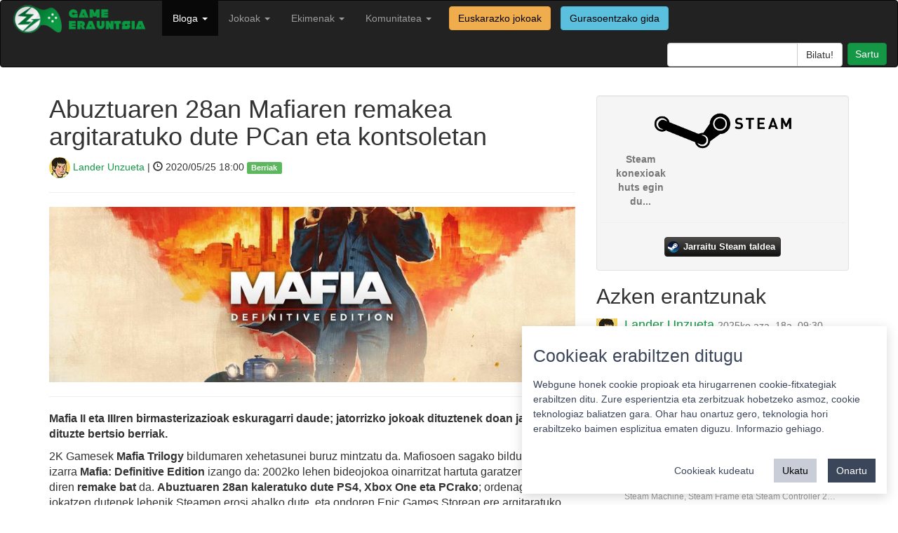

--- FILE ---
content_type: text/html; charset=utf-8
request_url: https://gamerauntsia.eus/bloga/abuztuaren-28an-mafiaren-remakea-argitaratuko-dute/
body_size: 7290
content:

<!DOCTYPE html>
<html lang="eu">

<head>
    <meta charset="utf-8">
    <meta name="viewport" content="width=device-width, initial-scale=1.0">
    <meta name="description" content="Bideojokoak euskaraz! Bideojokoen euskal komunitatea osatzen dugu">
    <meta name="author" content="Gamerauntsia">
    <link rel="shortcut icon" type="image/ico" href="/static/img/favicon.ico" />
    <title>Abuztuaren 28an Mafiaren remakea argitaratuko dute PCan eta kontsoletan - Berriak - Game Erauntsia - Bideojokoak euskaraz</title>

    <link rel="stylesheet" href="/static/css/bootstrap.min.css">
    <link href="/static/css/style.css" rel="stylesheet">

    <script src="/static/js/jquery-3.6.0.min.js"></script>
    <script src="/static/js/bootstrap.min.js"></script>

    
    
    <meta property="fb:app_id" content="205176604110316" />
    <meta name="twitter:site" content="@gamerauntsia" />
    <meta name="twitter:creator" content="@gamerauntsia" />
    <meta name="twitter:card" content="summary_large_image" />
    <meta name="twitter:domain" content="gamerauntsia.eus" />
    <meta name="twitter:description" content="Mafia II eta IIIren birmasterizazioak eskuragarri daude; jatorrizko jokoak dituztenek doan jaso dituzte bertsio berriak. …" />
    <meta name="twitter:title" content="Abuztuaren 28an Mafiaren remakea argitaratuko dute PCan eta kontsoletan" />
    <meta name="twitter:url" content="https://gamerauntsia.eus/bloga/abuztuaren-28an-mafiaren-remakea-argitaratuko-dute" />
    <meta name="twitter:image" content="https://gamerauntsia.eus/media/photologue/photos/cache/Mafia_vVlsWqB_share.jpg" />

    <meta property="og:description" content="Mafia II eta IIIren birmasterizazioak eskuragarri daude; jatorrizko jokoak dituztenek doan jaso dituzte bertsio berriak. …" />
    <meta property="og:title" content="Abuztuaren 28an Mafiaren remakea argitaratuko dute PCan eta kontsoletan" />
    <meta property="og:image" content="https://gamerauntsia.eus/media/photologue/photos/cache/Mafia_vVlsWqB_share.jpg" />

    <script src="/static/js/fancybox/jquery.fancybox.pack.js"></script>
    <link href="/static/js/fancybox/jquery.fancybox.css" rel="stylesheet">

    <link rel="stylesheet" href="/static/js/fancybox/helpers/jquery.fancybox-buttons.css" type="text/css" media="screen" />
    <script type="text/javascript" src="/static/js/fancybox/helpers/jquery.fancybox-buttons.js"></script>
    <script type="text/javascript" src="/static/js/fancybox/helpers/jquery.fancybox-media.js"></script>

    <link rel="stylesheet" href="/static/star-ratings/css/star-ratings.css">
    <script type="text/javascript" src="/static/star-ratings/js/dist/star-ratings.min.js"></script>

    <script type="application/ld+json">
    {
      "@context": "http://schema.org",
      "@type": "NewsArticle",
      "mainEntityOfPage": {
        "@type": "WebPage",
        "@id": "https://gamerauntsia.eus/bloga"
      },
      "headline": "Abuztuaren 28an Mafiaren remakea argitaratuko dute PCan eta kontsoletan",
      "image": {
        "@type": "ImageObject",
        "url": "https://gamerauntsia.eus/media/photologue/photos/cache/Mafia_vVlsWqB_blog.jpg",
        "height": 300,
        "width": 900
      },
      "datePublished": "2020-05-25T18:00:00+02:00",
      "dateModified": "2020-05-21T10:50:19+02:00",
      "author": {
        "@type": "Person",
        "name": "Lander Unzueta"
      },
       "publisher": {
        "@type": "Organization",
        "name": "Game Erauntsia",
        "logo": {
          "@type": "ImageObject",
          "url": "https://gamerauntsia.eus/static/img/logo.png",
          "width": 217,
          "height": 21
        }
      },
      "description": "Mafia II eta IIIren birmasterizazioak eskuragarri daude; jatorrizko jokoak dituztenek doan jaso dituzte bertsio berriak.
2K Gamesek&amp;nbsp;Mafia Trilogy&amp;nbsp;bildumaren xehetasunei buruz mintzatu da. Mafiosoen sagako bildumaren izarra&amp;nbsp;Mafia: Definitive Edition&amp;nbsp;izango da: 2002ko lehen bideojokoa oinarritzat hartuta garatzen ari diren&amp;nbsp;remake bat&amp;nbsp;da.&amp;nbsp;Abuztuaren 28an kaleratuko..."
    }
    </script>


</head>

<body>

    <nav class="navbar navbar-inverse" role="navigation">
        <div class="container-fluid">
            <!-- Brand and toggle get grouped for better mobile display -->
            <div class="navbar-header">
                <button type="button" class="navbar-toggle" data-toggle="collapse" data-target="#bs-example-navbar-collapse-1">
                    <span class="sr-only">Toggle navigation</span>
                    <span class="icon-bar"></span>
                    <span class="icon-bar"></span>
                    <span class="icon-bar"></span>
                </button>
                <a class="navbar-brand" href="/">
                    <img src="/static/img/logo.png" width="200px" alt="">
                </a>
            </div>

            <!-- Collect the nav links, forms, and other content for toggling -->
            <div class="collapse navbar-collapse" id="bs-example-navbar-collapse-1">
                <ul class="nav navbar-nav navbar-left">
                    <!-- <li ><a href="/getb">GETB</a></li> -->
                    <!-- <li ><a href="/podcastak" title="Podcastak">Podcasta</a></li> -->
                    <li  class="active">
                      <a class="dropdown-toggle" data-toggle="dropdown" href="/bloga" title="Bloga">Bloga <b class="caret"></b></a>
                      <ul class="dropdown-menu" role="menu">
                        <li><a href="/bloga/gaia/analisiak" title="Analisiak">Analisiak</a></li>
                        <li><a href="/bloga/gaia/artikuluak" title="Artikuluak">Artikuluak</a></li>
                        <li><a href="/bloga/gaia/berriak" title="Berriak">Berriak</a></li>
                        <li><a href="/bloga/gaia/ekitaldiak" title="Ekitaldiak">Ekitaldiak</a></li>
                        <li><a href="/bloga/gaia/elkarrizketak" title="Elkarrizketak">Elkarrizketak</a></li>
                        <li><a href="/bloga/gaia/komunitatea" title="Komunitatea">Komunitatea</a></li>
                        <li role="presentation" class="divider"></li>
                        <li><a href="/bloga/gaia/euskal-jokoak" title="Euskal jokoak">Euskal jokoak</a></li>
                        <li role="presentation" class="divider"></li>
                        <li><a href="/bloga" title="Denak">Denak</a></li>
                        </ul>
                    </li>
                    <li >
                        <a class="dropdown-toggle" data-toggle="dropdown" href="/komunitatea/talde-motorra" title="Jokoak">Jokoak <b class="caret"></b></a>
                        <ul class="dropdown-menu" role="menu">
                            <li><a href="/gameplayak/" title="GamePlayak">GamePlayak</a></li>
                            <li><a href="/txapelketak/" title="Komunitatea">Txapelketak</a></li>
                            <li role="presentation" class="divider"></li>
                            <!-- <li><a href="/zerbitzariak/minecraft" title="Minecraft zerbitzaria">Minecraft zerbitzaria</a></li> -->
                            <!-- <li role="presentation" class="divider"></li> -->
                            <li><a href="/jokoak/" title="Jokoen katalogoa">Jokoen katalogoa</a></li>
                            <li><a href="/jokoak/euskarazko-bideojokoak/" title="Euskarazko jokoak">Euskarazko jokoak</a></li>
                            
                            <li role="presentation" class="divider"></li>
                            <li><a href="/pokedex/" title="Pokedex">Pokedex</a></li>
                            <li role="presentation" class="divider"></li>
                            <li><a href="/terminologia/" title="Terminologia">Terminologia</a></li>
                        </ul>
                    </li>
                    <li class="">
                        <a href="/komunitatea/" class="dropdown-toggle" data-toggle="dropdown">Ekimenak <b class="caret"></b></a>
                        
                        <ul class="dropdown-menu" role="menu">
                            
                            
                            
                            
                            
                            <li><a href="/ekimenak/3000twitz/" title="#3000Twitz">#3000Twitz</a></li>
                            
                            
                            
                            <li><a href="/ekimenak/bideoak/" title="Bideoak">Bideoak</a></li>
                            
                            
                            
                            <li><a href="/ekimenak/gamer-gela/" title="Gamer Gela">Gamer Gela</a></li>
                            
                            
                            
                            <li><a href="/ekimenak/jokoteknia/" title="Jokoteknia">Jokoteknia</a></li>
                            
                            
                            
                            <li><a href="/ekimenak/kabia-gunea/" title="Kabi@ gunea">Kabi@ gunea</a></li>
                            
                            
                            
                            <li><a href="/ekimenak/tailerrak/" title="Tailerrak">Tailerrak</a></li>
                            
                            
                            
                            <li><a href="/ekimenak/twitch/" title="Euskal Twitch Komunitatea">Euskal Twitch Komunitatea</a></li>
                            
                            
                            
                            <li><a href="/ekimenak/txapelketak/" title="Txapelketen antolaketa">Txapelketen antolaketa</a></li>
                            
                            
                            
                            
                            
                            
                            
                            
                            
                            
                            
                            
                            
                            
                            
                            
                            
                            
                            
                            
                            
                            
                            
                            
                            
                            
                            
                            
                            
                            
                            
                            
                        </ul>
                    </li>
                    <li class="">
                        <a href="/komunitatea/" class="dropdown-toggle" data-toggle="dropdown">Komunitatea <b class="caret"></b></a>
                        <ul class="dropdown-menu" role="menu">
                            <li><a href="/komunitatea/talde-motorra" title="Nortzuk gara">Nortzuk gara</a></li>
                            <li><a href="/komunitatea/" title="Komunitatea">Komunitate osoa</a></li>
                            <li role="presentation" class="divider"></li>
                            <li><a href="/foroa/" title="Foroa">Foroa</a></li>
                            <li role="presentation" class="divider"></li>
                            <li><a href="/komunitatea/zerbitzuak/" title="Zerbitzuak">Zerbitzuak</a></li>
                            <li><a href="/komunitatea/harremanetarako/" title="Harremanetarako">Harremanetarako</a></li>
                        </ul>
                    </li>
                    <a href="/jokoak/euskarazko-bideojokoak/"><label class="btn btn-warning navbar-btn">Euskarazko jokoak</label></a>
                    <a href="/jokoak/gurasoak/"><label class="btn btn-info navbar-btn">Gurasoentzako gida</label></a>
                </ul>
                <ul class="nav navbar-nav navbar-right">
                    <li class="">
                        <form class="navbar-search pull-right" action="/bilaketa">
                            <div class="input-group search-query">
                                <input type="text" name="q" class="form-control field" id="q"/>
                                <span class="input-group-btn">
                                    <input type="submit" class="submit btn btn-default" id="searchsubmit" value="Bilatu!"/>
                                </span>
                            </div>
                        </form>
                    </li>
                    <li id="useroptions">
                    


    <a class="login btn btn-primary" href="/komunitatea/login/?next=/bloga/abuztuaren-28an-mafiaren-remakea-argitaratuko-dute/" title="Sartu">
		Sartu</a>


                    </li>
                </ul>
            </div>
            <!-- /.navbar-collapse -->
        </div>
    </nav>

    <div class="container">
        
    <div class="row">
      <div class="col-sm-8">
        <h1>Abuztuaren 28an Mafiaren remakea argitaratuko dute PCan eta kontsoletan</h1>
        <p class="lead">
          <a href="/komunitatea/Lan"><img src="/media/photologue/photos/cache/photo_2019-09-19_23-26-57_profilesmall.jpg" class="img-circle"/> Lander Unzueta</a> | <span class="glyphicon glyphicon-time"></span> 2020/05/25 18:00 <span class="label label-success tags"><a href="/bloga/gaia/berriak/">Berriak</a></span>
        </p>
        <hr>
        
        <a class="fancybox" href="/media/photologue/photos/Mafia_vVlsWqB.jpg">
          <img src="/media/photologue/photos/cache/Mafia_vVlsWqB_blog.jpg" class="img-responsive"/>
        </a>
        <hr>
        
        
        <div class="article-body">
          
          <p class="lead"><p><strong>Mafia II eta IIIren birmasterizazioak eskuragarri daude; jatorrizko jokoak dituztenek doan jaso dituzte bertsio berriak.</strong></p>
<p>2K Gamesek&nbsp;<strong>Mafia Trilogy</strong>&nbsp;bildumaren xehetasunei buruz mintzatu da. Mafiosoen sagako bildumaren izarra&nbsp;<strong>Mafia: Definitive Edition</strong>&nbsp;izango da: 2002ko lehen bideojokoa oinarritzat hartuta garatzen ari diren&nbsp;<strong>remake bat</strong>&nbsp;da.&nbsp;<strong>Abuztuaren 28an kaleratuko dute PS4, Xbox One eta PCrako</strong>; ordenagailuan jokatzen dutenek lehenik Steamen erosi ahalko dute, eta ondoren Epic Games Storean ere argitaratuko dutela aurreratu du 2K Gamesek.</p>
<p>Mafia: Definitive Editionek berriz ere Tommy Angeloren kontrola emango dio jokalariari. 1930. urtean Lost Heaven hirian lan egiten duen taxi gidariak Don Salieriren mafiosoak ezagutu eta elkarrekin odolez betetako bizimodua hasiko du.</p>
<figure class="wp-block-embed-youtube wp-block-embed is-type-rich wp-embed-aspect-16-9 wp-has-aspect-ratio">
<div class="wp-block-embed__wrapper">
<div class="jetpack-video-wrapper">
<div class="embed-responsive embed-responsive-16by9"><div class="embed-responsive embed-responsive-16by9"><div class="embed-responsive embed-responsive-16by9"><iframe class="youtube-player" src="https://www.youtube.com/embed/lbVLoi-WPsI?version=3&amp;rel=1&amp;fs=1&amp;autohide=2&amp;showsearch=0&amp;showinfo=1&amp;iv_load_policy=1&amp;wmode=transparent" width="300" height="150" allowfullscreen="allowfullscreen" data-ratio="0.5633116883116883" data-width="616" data-height="347"></iframe></div></div></div>
</div>
</div>
</figure>
<p>Remakea<strong>&nbsp;Hangar 13 garatzailea</strong>ren esku egongo da. &ldquo;2002ko klasikoa atal guztietan hobetuko duen lana&rdquo; izango dela agindu du 2K Gamesek; 4K-ko bereizmenean eta HDR aukerak erabilita jokatu ahalko da. Ekainaren 6an egingo den PC Gaming Showean bideojokoari buruzko informazio gehiago eskainiko dute.</p>
<p>Mafia Trilogy bideojoko bilduma izanik gainerako jokoak nabarmendu beharra dago.&nbsp;<strong>Mafia II: Definitive Edition eta Mafia III: Definitive Edition</strong>&nbsp;dagoeneko eskuragarri daude PC, PS4 eta Xbox Onerako. Bertsio berri hauek atal grafiko eta soinu birmasterizatuarekin datoz, aldaketa handiegirik gehitu gabe.</p>
<p>Jatorrizko jokoak erosi zituztenentzat berri onak iragarri ditu 2K Gamesek. Mafia II Steamen dutenek birmasterizazioa doan jaso dute. Mafia IIIri dagokionez, bideojokoa Xbox Onen, PlayStation 4an edo Steamen dutenek jaso dute bertsio berria.</p></p>
        </div>
        <div class="pull-right">

<style>
    #dsr29cf6b77df3f47bd96d459ad2bbd3b79 .star-ratings-rating-full, #dsr29cf6b77df3f47bd96d459ad2bbd3b79 .star-ratings-rating-empty {
        width: 32px;
        height: 32px;
        background: url(/static/star-ratings/images/stars.png) no-repeat;
        background-size: 96px;
    }

    #dsr29cf6b77df3f47bd96d459ad2bbd3b79 .star-ratings-rating-empty {
        background-position: -32px 0;
    }

    
</style>



<div id="dsr29cf6b77df3f47bd96d459ad2bbd3b79" class="star-ratings" data-max-rating="5" data-avg-rating="0,000">
    
        <div class="star-ratings-rating-stars-container">
            <ul class="star-ratings-rating-background">
                
                    <li>
                        
                            <span class="star-ratings-rating-empty" title="Sartu puntuatzeko"></span>
                        
                    </li>
                
                    <li>
                        
                            <span class="star-ratings-rating-empty" title="Sartu puntuatzeko"></span>
                        
                    </li>
                
                    <li>
                        
                            <span class="star-ratings-rating-empty" title="Sartu puntuatzeko"></span>
                        
                    </li>
                
                    <li>
                        
                            <span class="star-ratings-rating-empty" title="Sartu puntuatzeko"></span>
                        
                    </li>
                
                    <li>
                        
                            <span class="star-ratings-rating-empty" title="Sartu puntuatzeko"></span>
                        
                    </li>
                
            </ul>

            <ul class="star-ratings-rating-foreground" style="width: 0%">
                
                    <li>
                    
                        <span class="star-ratings-rating-full" title="Log in to rate"></span>
                    
                    </li>
                
                    <li>
                    
                        <span class="star-ratings-rating-full" title="Log in to rate"></span>
                    
                    </li>
                
                    <li>
                    
                        <span class="star-ratings-rating-full" title="Log in to rate"></span>
                    
                    </li>
                
                    <li>
                    
                        <span class="star-ratings-rating-full" title="Log in to rate"></span>
                    
                    </li>
                
                    <li>
                    
                        <span class="star-ratings-rating-full" title="Log in to rate"></span>
                    
                    </li>
                
            </ul>
        </div>
    
    
    
    
    
    <div class="star-ratings-errors"></div>
    
        
    
    
</div>

</div>

        
<p>
	<a class="twitter popup" href="http://twitter.com/share?text=Abuztuaren%2028an%20Mafiaren%20remakea%20argitaratuko%20dute%20PCan%20eta%20kontsoletan%20https%3A//gamerauntsia.eus/bloga/abuztuaren-28an-mafiaren-remakea-argitaratuko-dute">
		<img src="/static/img/twitter.png" alt="Game Erauntsia twitter" title="Game Erauntsia twitter" width="40"/>
	</a> 
	<a href="https://www.facebook.com/dialog/share?app_id=205176604110316&display=popup&href=https%3A%2F%2Fgamerauntsia.eus%2Fbloga%2Fabuztuaren-28an-mafiaren-remakea-argitaratuko-dute&redirect_uri=https%3A%2F%2Fgamerauntsia.eus%2Fbloga%2Fabuztuaren-28an-mafiaren-remakea-argitaratuko-dute">
		<img src="/static/img/facebook.png" alt="Game Erauntsia facebook" title="Game Erauntsia facebook" width="40"/>
	</a>
	
</p>


        <hr>

        <div id="comments">
	<p id="iruzkinak"></p>
	
	<h3>Iruzkinak </h3>
	

	<script>
	$('#collapse').click(function () {
	    //get collapse content selector
	    var collapse_content_selector = $(this).attr('href');

	    //make the collapse content to be shown or hide
	    var toggle_switch = $(this);
	    $(collapse_content_selector).toggle(function () {
	        if ($(this).css('display') == 'none') {
	            //change the button label to be 'Show'
	            toggle_switch.html('<i class="glyphicon glyphicon-comment"></i> Erakutsi denak');
	        } else {
	            //change the button label to be 'Hide'
	            toggle_switch.html('<i class="glyphicon glyphicon-comment"></i> Ezkutatu gehienak');
	        }
	    });
	});
    </script>
</div>


        
<div class="well commentform">
	
		<p>Mesedez, <a href="/komunitatea/login/?next=/bloga/abuztuaren-28an-mafiaren-remakea-argitaratuko-dute/">sartu</a> iruzkina utzi ahal izateko.</p>
	
</div>




<!-- Vertically autogrow comment textarea -->
<script src="/static/js/jquery.autogrow-textarea.js" type="text/javascript"></script>
<script type="text/javascript"> $(function() {$('#id_comment').autogrow();});</script>




      </div>
      <div class="col-sm-4">
        <div class="well text-center commentform">
    <div class="row">
        <img class="img-responsive center-block" src="/static/img/steam-logo.png" />
    </div>
    <div class="row">
        
        <div class="col-sm-4 text-muted"><strong>Steam konexioak huts egin du...</strong></div>
        
    </div>
    <div class="row">
        <hr>
        <a class="steam-group-button" target="_blank" href="https://steamcommunity.com/groups/gamerauntsia">
            <i class="steam-group-icon"></i>
            <span class="steam-group-label">Jarraitu Steam taldea</span>
        </a>
    </div>
</div>

        <div id="azkenErantzunak">
            <h2>Azken erantzunak</h2>
            


<div class="media">
    <a class="pull-left" href="/komunitatea/Lan">
        <img class="media-object" src="/media/photologue/photos/cache/photo_2019-09-19_23-26-57_profilesmall.jpg">
    </a>
    <div class="media-body">
        <h4 class="media-heading"><a href="/komunitatea/Lan">Lander Unzueta</a>
        <a href="/comments/cr/16/3241/#c1776"><small>2025ko aza. 18a, 09:30</small></a>
        </h4>
        Kaixo, Daflipat!

Tamalez, oraingoz ez: nahiz eta GNU/Linux oinarri duen, SteamOS ezin daiteke euskaraz jarri. Agian mahainguruko ingurunea euskara…
        <br/><small><a class="nickname" href="/comments/cr/16/3241/#c1776">Steam Machine, Steam Frame eta Steam Controller 2…</a></small>
    </div>
</div>

<div class="media">
    <a class="pull-left" href="/komunitatea/daflipat">
        <img class="media-object" src="/media/photologue/photos/cache/2015-01-19_16.09.20_profilesmall.png">
    </a>
    <div class="media-body">
        <h4 class="media-heading"><a href="/komunitatea/daflipat">Daflipat</a>
        <a href="/comments/cr/16/3241/#c1775"><small>2025ko aza. 17a, 18:25</small></a>
        </h4>
        Kaixo!
Badakizue SteamOS sistema eragilea euskaraz erabiltzerik dagoen? Eta euskaraz ez balego, euskaratzeko modurik legokeen?
Eskerrik asko zuen l…
        <br/><small><a class="nickname" href="/comments/cr/16/3241/#c1775">Steam Machine, Steam Frame eta Steam Controller 2…</a></small>
    </div>
</div>

<div class="media">
    <a class="pull-left" href="/komunitatea/demien">
        <img class="media-object" src="/media/photologue/photos/cache/avatar_profilesmall.png">
    </a>
    <div class="media-body">
        <h4 class="media-heading"><a href="/komunitatea/demien">Damian</a>
        <a href="/comments/cr/16/3020/#c1773"><small>2025ko mai. 20a, 23:04</small></a>
        </h4>
        Hartuta!
Probatzeko goguakin. Zaharra probatu eta immertsioa haundixa zan. Hola are gehixau!
        <br/><small><a class="nickname" href="/comments/cr/16/3020/#c1773">S.T.A.L.K.E.R.: Legends of the Zone bildumak tril…</a></small>
    </div>
</div>

<div class="media">
    <a class="pull-left" href="/komunitatea/demien">
        <img class="media-object" src="/media/photologue/photos/cache/avatar_profilesmall.png">
    </a>
    <div class="media-body">
        <h4 class="media-heading"><a href="/komunitatea/demien">Damian</a>
        <a href="/comments/cr/16/3009/#c1772"><small>2025ko mai. 8a, 10:43</small></a>
        </h4>
        Begiratu kickstarterra!
Itxura bikaina eta joko mota hau gustoko duenarentzat aukera ona!
        <br/><small><a class="nickname" href="/comments/cr/16/3009/#c1772">Prelude Dark Pain-ek Kickstarter kanpaina arrakas…</a></small>
    </div>
</div>

<div class="media">
    <a class="pull-left" href="/komunitatea/eZpata_10">
        <img class="media-object" src="/media/photologue/photos/cache/default_user_profilesmall.jpg">
    </a>
    <div class="media-body">
        <h4 class="media-heading"><a href="/komunitatea/eZpata_10">eZpata_10</a>
        <a href="/comments/cr/16/1547/#c1771"><small>2025ko mai. 5a, 20:01</small></a>
        </h4>
        Mila esker benetan, Outer Wilds euskaraz jokatzea zoragarria izan da :D
        <br/><small><a class="nickname" href="/comments/cr/16/1547/#c1771">Outer Wilds eta bere DLC-a,  euskaratuta</a></small>
    </div>
</div>

        </div>
        <iframe src="https://www.lehenhitza.eus/iframe_laukia" class="center-block" width="300" height="250" frameborder="0" scrolling="no"></iframe>
      </div>
    </div>

        <footer>
            <hr>
            <div class="row">
                <div class="col-sm-4 col-xs-12 text-center">
                    <a rel="license" href="https://creativecommons.org/licenses/by-sa/4.0/"><img alt="Creative Commons-en baimena" style="border-width:0" src="/static/img/cc_88x31.png" />
                    </a><a href="https://twitter.com/gamerauntsia"><img alt="Game Erauntsia twitter" src="/static/img/tw-footer.png"/>
                    </a><a href="https://facebook.com/gamerauntsia"><img alt="Game Erauntsia facebook" src="/static/img/fb-footer.png"/>
                    </a><a href="/feed/bloga"><img alt="Game Erauntsia RSS" src="/static/img/rss-footer.png"/>
                    </a><a href="https://github.com/GameErauntsia"><img alt="Game Erauntsia Github" src="/static/img/gh-footer.png" /></a>
                </div>
                <div class="col-sm-4 col-xs-12 text-center">
                    <a href="/pribatutasun-politika/">Pribatutasun politika</a> |
                    <a href="/cookie">Cookie politika</a> |
                    <a href="/lizentzia" rel="jslicense">Lizentziak</a>
                    <br/>
                    <a href="/erabilera-baldintzak/">Erabilera baldintzak</a>
                    <br/>
                    <a href="/kontaktua/">Kontaktua</a> |
                    <a href="https://statcounter.com/p10060615/?guest=1">Estatistikak</a>
                </div>
                <div class="col-sm-4 col-xs-12 pull-right text-center">
                    <span><strong>Babeslea:</strong></span>
                    <img src="/static/img/footer.png" width="150" style="margin-left: 10px;"/>
                </div>
            </div>
        </footer>
    </div>
    
    <!-- Matomo -->
      <script>
        var _paq = window._paq = window._paq || [];
        _paq.push(['requireCookieConsent']);
        _paq.push(['setCustomDimension', 1, "False"]);
        _paq.push(['addDownloadExtensions', "ips|mo|xdelta"]);
        
    
    _paq.push(['setCustomVariable', 1, 'berria_gaia', "Berriak", 'page']);
    

        _paq.push(['trackPageView']);
        
    _paq.push(['enableHeartBeatTimer']);

        _paq.push(['enableLinkTracking']);
        (function() {
            var u="//matomo.gamerauntsia.eus/";
            _paq.push(['setTrackerUrl', u+'matomo.php']);
            _paq.push(['setSiteId', '1']);
            var d=document, g=d.createElement('script'), s=d.getElementsByTagName('script')[0];
            g.async=true; g.src=u+'matomo.js'; s.parentNode.insertBefore(g,s);
        })();
      </script>
      <noscript>
        <!-- Matomo Image Tracker-->
        <img referrerpolicy="no-referrer-when-downgrade" src="https://matomo.gamerauntsia.eus/matomo.php?idsite=1&amp;rec=1" style="border:0" alt="" />
        <!-- End Matomo -->
      </noscript>
      <!-- End Matomo Code -->
      <script src="/static/js/cookie-consent.js"></script>
      <!-- Statcounter -->
      <script type="text/javascript">
        var sc_project=10060615;
        var sc_invisible=1;
        var sc_security="e93b838b";
      </script>
      <script type="text/javascript" src="https://secure.statcounter.com/counter/counter.js"></script>
      <!-- End Statcounter -->
    
    <!-- Cookie consent -->
    <script>
      const CookieConsent = window.CookieConsent
      const cc = new CookieConsent({
          title: "Cookieak erabiltzen ditugu",
          description: "Webgune honek cookie propioak eta hirugarrenen cookie-fitxategiak erabiltzen ditu. Zure esperientzia eta zerbitzuak hobetzeko asmoz, cookie teknologiaz baliatzen gara. Ohar hau onartuz gero, teknologia hori erabiltzeko baimen esplizitua ematen diguzu. <a href=\"/cookie\">Informazio gehiago.</a>",
          buttons: {
              acceptAll: "Onartu",
              acceptSelected: "Onartu cookieak",
              reject: "Ukatu",
              showSettings: "Cookieak kudeatu",
              hideSettings: "Ezkutatu",
          },
          categories: {
              essentials: {
                  label: "Beharrezkoak",
                  description: "Webgunearen oinarrizko funtzionalitatea ahalbidetzen dute.",
                  checked: true,
                  mandatory: true
              },
              analytics: {
                  label: "Estatistika",
                  description: "Aukera ematen dute webguneko erabiltzaileen portaera estatistikoki neurtzeko eta aztertzeko.",
                  checked: true,
                  mandatory: false
              }
          }
      })
      function updateConsent() {
          acceptedCategories = window.CookieConsent.acceptedCategories
          if (acceptedCategories.includes("analytics")) {
              _paq.push(['setCookieConsentGiven']);
              console.log("enable analytics")
          } else {
              console.log("disable analytics")
          }
      }
      cc.on("change", (cc) => updateConsent())
      updateConsent()
      </script>
    <!-- End Cookie consent -->
    
<script type="text/javascript">
    $(document).ready(function() {
        $(".fancybox").fancybox();
    });
</script>

</body>

</html>
